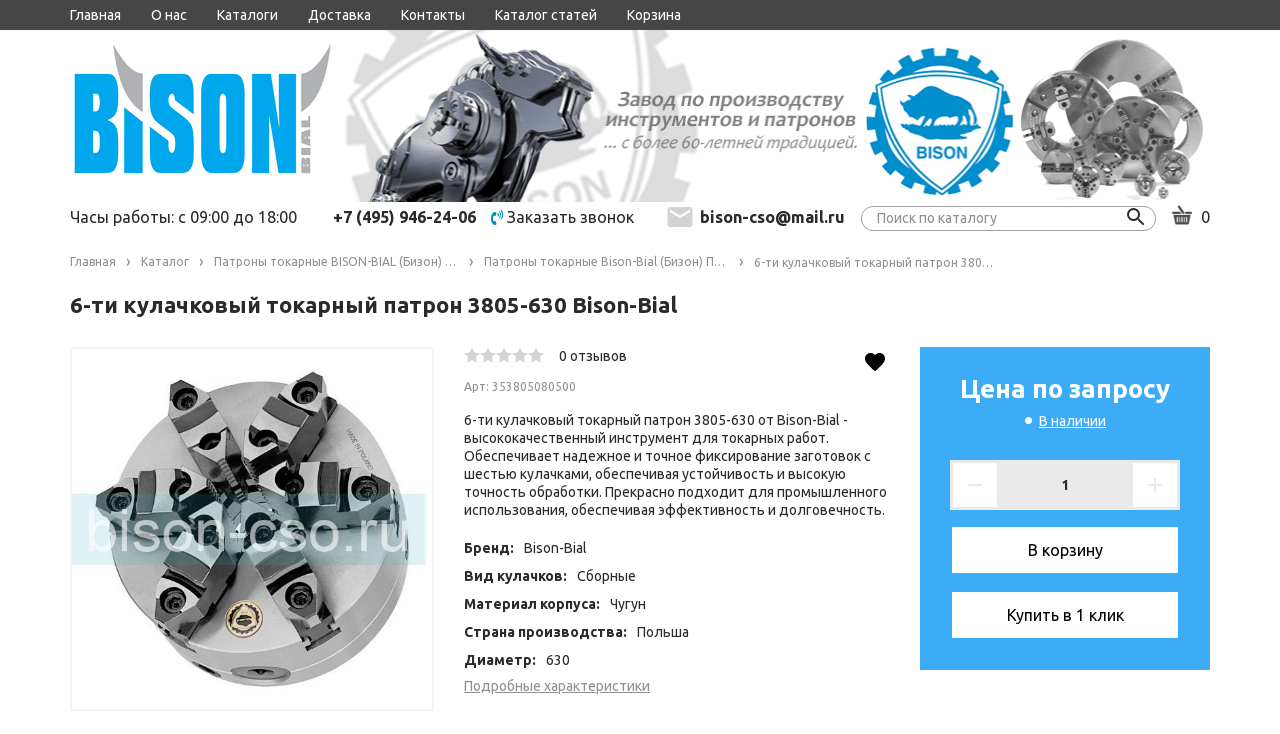

--- FILE ---
content_type: text/html; charset=UTF-8, text/html
request_url: https://stat-ch.storeland.ru/
body_size: 24
content:
{"memory":22768,"time":0.000308990478515625,"errors":[],"notice":[]}